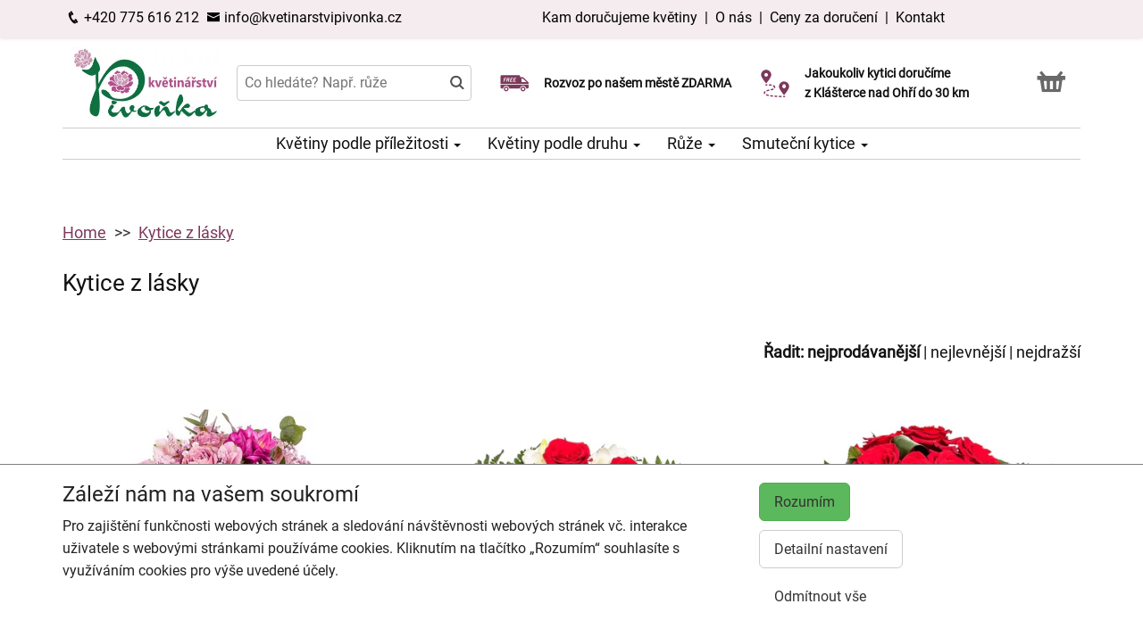

--- FILE ---
content_type: text/html; charset=utf-8
request_url: https://kvetinarstvipivonka.cz/kvetiny-z-lasky
body_size: 8918
content:
<!DOCTYPE html>
  <html lang="cs">
  <head>
    <meta charset="utf-8">
    <title>Kytice z lásky    </title>
    <meta name="viewport" content="width=device-width, initial-scale=1">
    <meta name="description" content="﻿Luxusní růže jsou od nepaměti znamením čisté lásky. Máme mnoho výjimečných květin, zaručeně vyberete tu pravou. ﻿Námi  dopravované dárkové kytice budou vždycky čerstvé, a mimo to perfektně upravené. ">
    <meta name="robots" content="index,follow">
    <link rel="canonical" href="https://kvetinarstvipivonka.cz/kvetiny-z-lasky">
    <link rel="shortcut icon" href="/images/all/6830.png" type="image/x-icon" />
    <link rel="stylesheet" href="/dist/app.5599eb2296eefca30ff5.css" >
    <style>
      body {
          color: #111111;
      }
      a, a:hover {
          color: #111111;
      }
      .basket, .basket a {
          color: #696969;
      }
      .topbar {
          color: #000000;
          background-color: #f5ecf0;
          box-shadow: 0px 0px 5px #e1c8d4;
      }
			.topbar a, .topbar a:hover {
					color: #000000;
			}
			.topbar-bg {
					background-color: #f5ecf0;
			}
      @media only screen and (max-width : 1199px) {
      		.topbar {
							background-color: white;
							color: #000000;
					}
					.topbar a, .topbar a:hover {
							color: #000000;
					}
					.topbar-bg {
							background-color: white;
					}
			}
      .recommended {
          box-shadow: 0px 0px  5px #e1c8d4;
      }

      #navbar1 ul li {
          border-bottom: 1px solid #ccc;
      }
      #navbar1 ul {
          border-top: 1px solid #ccc;
      }
      .mainnavbar ul {
          border-top: 1px solid #ccc;
          border-bottom: 1px solid #ccc;
          display: inline-block;
          text-align: center;
      }
      tr.month {
          border-top: 5px solid #7d395b;
          border-bottom: 1px solid #eeeeee;
      }
      .button-color {
					color: #7d395b;
      }
      .but, .delivery-button {
          background-color: #7d395b;
      }
      .information-icon {
           color: #7d395b;
      }
      table.calendar div.selected {
          color: #fff;
          background-color: #7d395b;
      }
      table.calendar div.selected a {
          color: #fff;
      }
      .icon, .homepage-short-text li::before {
      		color: #7d395b;
      }
      .but2 {
          background-color: #7d395b;
      }
      .next-products a, .breadcrumb a {
          color:#7d395b;
      }
      .countrybar {
          color: #fff;
          background-color: #f5ecf0;
      }

      .footer, .reviews {
          color: #111;
          background-color: #f5ecf0;
      }
      .reviews .stars, .footer .stars, .citystars {
          color: #eb6e00;
          font-size: 125%;
      }
      .footer a, .footer a:hover {
          color: #111;
      }
      .footer hr {
          border-top:1px solid #111;
      }
      .nav-tab-color  {
          background-color: #7d395b;
      }
      .nav-tab-color-local> li a{
          background-color: #7d395b;
      }
      .cities li {
          border-bottom:1px solid white;
          break-inside: avoid-column;

      }
      .cities .big {
          border-bottom: 1px solid #ccc;
      }
        .tags .tag41 span {
            background-color:lightgreen;
        }
        .tags .tag87 span {
            background-color:red;
        }
        .tags .tag75 span {
            background-color:orange;
        }
        .tags .tag124 span {
            background-color:DarkSlateGray;
        }
        .tags .tag143 span {
            background-color:red;
        }
			@media only screen and (min-width : 1200px) {
				.main {
					margin-top: 214px;
				}
			}
    </style>
			<!-- Global site tag (gtag.js) - Google Analytics -->
			<script async src="https://www.googletagmanager.com/gtag/js?id=G-51HQXH7FB7"></script>
			<script>
				window.dataLayer = window.dataLayer || [];
				function gtag(){ dataLayer.push(arguments);}
					gtag('consent', 'default', {
						'ad_storage': 'denied',
						'analytics_storage': 'denied',
						'wait_for_update': 500
					});
				gtag('js', new Date());
				gtag('config', "G-51HQXH7FB7");
			</script>
    <script type="application/ld+json">
      { "@context" : "http://schema.org",
          "@type" : "LocalBusiness",
          "name" : "Květinářství Pivoňka | Rozvoz květin",
          "image" : "https://kvetinarstvipivonka.cz/images/thumbs/6799.jpeg",
          "logo" : "https://kvetinarstvipivonka.cz/images/thumbs/6799.jpeg",
          "url" : "https://kvetinarstvipivonka.cz/",
          "telephone" : "+420775616212",
          "email" : "info@kvetinarstvipivonka.cz",
          "openingHours": ["Mo,Tu,We,Th,Fr 09:00-12:00","Mo,Tu,We,Th,Fr 14:00-17:00","Sa 09:00-12:00"],
              "aggregateRating" :
                  { "@type" : "AggregateRating",
                      "ratingValue" : 4.9,
                      "ratingCount" : 49
                  },
          "address" : { "@type" : "PostalAddress", "streetAddress" : "Chomutovská 101", "addressLocality" : "Klášterec nad Ohří", "postalCode" : "431 51", "addressCountry" : "CZ" },
          "potentialAction": {
              "@type": "OrderAction",
              "target": {
              "@type": "EntryPoint",
              "urlTemplate": "https://kvetinarstvipivonka.cz/",
              "inLanguage": "cs"
              },
              "deliveryMethod": [
              "http://purl.org/goodrelations/v1#DeliveryModeOwnFleet"
              ],
              "priceSpecification": {
              "@type": "DeliveryChargeSpecification",
              "appliesToDeliveryMethod": "http://purl.org/goodrelations/v1#DeliveryModeOwnFleet",
              "priceCurrency": "CZK",
              "price": 0,
              "eligibleTransactionVolume": {
                  "@type": "PriceSpecification",
                  "priceCurrency": "CZK",
                  "price": 0
              }
              }
          },
          "geo": {"@type": "GeoCoordinates", "latitude": 50.3857839, "longitude": 13.1808533 }
          , "sameAs" : [ "https://cs-cz.facebook.com/Kv%C4%9Btin%C3%A1%C5%99stv%C3%AD-Pivo%C5%88ka-645546808829078/" ] 
      }
    </script>
  </head>

	<body class="eucookie-ok  ">
			<div class="fixed">
<div class="topbar">
	<div class="container">
		<div class="vertical-align">
			<div class="topbar-menu hidden-lg">
				<div class="horizontal-center">
					<button type="button" class="navbar-toggle collapsed" data-toggle="collapse" data-target="#navbar1">
						<i class="menu__icon icofont-navigation-menu fa-1x5 fa-fw" aria-hidden="true"></i>
						<div class="menu__text">Menu</div>
					</button>
				</div>
			</div>
			<div class="topbar-close hidden-lg hidden">
				<div class="horizontal-center">
					<button type="button" class="navbar-toggle collapsed" data-toggle="collapse" data-target="#navbar1">
						<i class="menu__icon icofont-close fa-1x5 fa-fw" aria-hidden="true"></i>
						<div class="menu__text">Zavřít</div>
					</button>
				</div>
			</div>
<div class="topbar-logo hidden-lg">
	<div class="horizontal-center">
		<a href="/">
					<picture>
						<source srcset="/images/thumbs/w320/6799.webp" type="image/webp">
						<img src="/images/thumbs/w320/6799.png"
							width="1228"
							height="608"
							alt="Květinářství Pivoňka | Rozvoz květin"
							title="Květinářství Pivoňka | Rozvoz květin"
							class="logo--small"
					 />
					</picture>
		</a>
	</div>
</div>
			<div class="topbar-left partner-contact hidden-sm hidden-md hidden-xs">
				<a href="tel:+420775616212"
						class="topbar-phone"
				>
					<i class="icofont-phone fa-fw fa-lg" aria-hidden="true"></i>
					+420 775 616 212
				</a>
				<a href="mailto:info@kvetinarstvipivonka.cz"
						class="topbar-email"
				>
					<i class="icofont-envelope fa-fw fa-lg" aria-hidden="true"></i>
					info@kvetinarstvipivonka.cz
				</a>
			</div>
			<div class="topbar-center vertical-center">
	<div class="hidden hidden-lg topbar-slogan horizontal-center">
			<div class="topbar-slogan-item topbar-slogan-item--visible">
				<strong>Rozvoz po našem městě ZDARMA</strong>
			</div>
			<div class="topbar-slogan-item">
				<strong>Jakoukoliv kytici doručíme z&nbsp;Klášterce&nbsp;nad&nbsp;Ohří do&nbsp;30&nbsp;km</strong>
			</div>
			<div class="topbar-slogan-item">
				<strong>Možný výběr času a dne doručení</strong>
			</div>
			<div class="topbar-slogan-item">
				<strong>Možnost vyzvednout v naší květince</strong>
			</div>
	</div>
				<ul class="menu-list hidden-md hidden-sm hidden-xs">
							<li>
								
									<a href="/kam-dorucujeme">
										Kam doručujeme květiny
									</a>
								
								 &nbsp;|&nbsp; 
							</li>
							<li>
								
									<a href="/o-nas">
										O nás
									</a>
								
								
							</li>
					<li>
						&nbsp;|&nbsp;
						<a href="/ceny-za-doruceni">
							Ceny za doručení
						</a>
					</li>
						<li>&nbsp;|&nbsp;
							<a href="/kontakt">
								Kontakt
							</a>
						</li>
				</ul>
			</div>
			<div class="topbar-phone-icon hidden-lg hidden">
				<div class="horizontal-center">
					<a href="tel:+420775616212" class="topbar-phone">
						<i class="icofont-phone fa-fw fa-1x5" aria-hidden="true"></i>
					</a>
				</div>
			</div>
			<div class="topbar-right text-right">
	<div class="partner-translator translateText hidden-md hidden-sm hidden-xs">
		<div id="google_translate_element"></div>
		<script>
			function googleTranslateElementInit() {
				new google.translate.TranslateElement({ pageLanguage: 'cs', includedLanguages: 'en,ru,de', layout: google.translate.TranslateElement.InlineLayout.SIMPLE, autoDisplay: false}, 'google_translate_element');
			}
		</script>
		<script src="//translate.google.com/translate_a/element.js?cb=googleTranslateElementInit"></script>
	</div>
<div class="topbar-basket basket--small hidden-lg">
	<div class="horizontal-center">
		<a href="/kosik">
			<i class="icofont icofont-basket fa-1x5 fa-fw" aria-hidden="true"></i>
			<div class="basket__text--small">Košík</div>
		</a>
  </div>
</div>
<div class="topbar-search hidden-lg">
		<div class="horizontal-center">
			<a href="#" class="js-search">
					<i class="icofont-search-2 fa-1x5 fa-fw" aria-hidden="true"></i>
					<div class="search__text">
						Hledat
					</div>
			</a>
			<a href="#" class="js-search-close hidden">
				<i class="menu__icon icofont-close fa-1x5 fa-fw" aria-hidden="true"></i>
				<div class="menu__text">Zavřít</div>
			</a>
		</div>
</div>
			</div>
		</div>
	</div>
</div>
<div class="hidden-lg simplemenu">
	<div class="navbar collapse" id="navbar1" aria-expanded="false" style="height: 1px;">
<ul class="nav navbar-nav">
  <li class="dropdown">
      <a href="#" class="dropdown-toggle menu-simple__category" data-toggle="dropdown" role="button" aria-haspopup="true" aria-expanded="false">
        Květiny podle příležitosti
        <span class="caret"></span>
      </a>
      <ul class="dropdown-menu">
        <li>
          <a href="/darky-ke-kvetinam">
            Dárky ke květinám
          </a>
        </li>
        <li>
          <a href="/kvetiny-k-narozeninam">
            Kytice k narozeninám
          </a>
        </li>
        <li>
          <a href="/kvetiny-k-vyroci">
            Kytice k výročí
          </a>
        </li>
        <li>
          <a href="/kvetiny-jako-podekovani">
            Poděkování
          </a>
        </li>
        <li>
          <a href="/kvetiny-z-lasky">
            Kytice z lásky
          </a>
        </li>
        <li>
          <a href="/#start">
            Všechny kytice
          </a>
        </li>
      </ul>
  </li>
  <li class="dropdown">
      <a href="#" class="dropdown-toggle menu-simple__category" data-toggle="dropdown" role="button" aria-haspopup="true" aria-expanded="false">
        Květiny podle druhu
        <span class="caret"></span>
      </a>
      <ul class="dropdown-menu">
        <li>
          <a href="/ruze">
            Růže
          </a>
        </li>
        <li>
          <a href="/frezie">
            Frézie
          </a>
        </li>
        <li>
          <a href="/gerbery">
            Gerbery a germínky
          </a>
        </li>
        <li>
          <a href="/chrysantemy">
            Chrysantémy
          </a>
        </li>
        <li>
          <a href="/alstromerie">
            Alstromerie
          </a>
        </li>
        <li>
          <a href="/lilie">
            Lilie
          </a>
        </li>
        <li>
          <a href="/karafiaty">
            Karafiáty
          </a>
        </li>
        <li>
          <a href="/orchideje">
            Orchideje
          </a>
        </li>
        <li>
          <a href="/kvetinove-kose">
            Květinové koše
          </a>
        </li>
        <li>
          <a href="/#start">
            Všechny kytice
          </a>
        </li>
      </ul>
  </li>
  <li class="dropdown">
      <a href="/ruze" class="menu-simple__category">
        Růže
      </a>
  </li>
  <li class="dropdown">
      <a href="/smutecni-kytice" class="menu-simple__category">
        Smuteční kytice
      </a>
  </li>
	<li>
		<a href="/kam-dorucujeme">Kam doručujeme květiny</a>
	</li>
	<li>
		<a href="/o-nas">O nás</a>
	</li>
	<li>
		<a href="/ceny-za-doruceni">Ceny za doručení</a>
	</li>
	  <li>
	  	<a href="/kontakt">
	  		Kontakt
			</a>
		</li>
</ul>
	</div>
</div>
					<div class="header content">
							<div class="left-image hidden-sm hidden-xs hidden-md hidden-vlg">
								<a href="https://www.google.com/maps/place/?q=place_id:ChIJN_J-MiAJCkcRdscwxsk4hBI" target="_blank">
											<img src="/images/reviews/cs.png" />
										<div class="rating-value">4.9 z 5</div>
										<div class="rating-count">49 hodnocení</div>
								</a>
							</div>
						<div class="container">
							<div class="logobar">
								<div class="row vertical-align">
									<div class="col-lg-2 hidden-md hidden-sm hidden-xs">

	<a href="/">
				<picture>
					<source srcset="/images/thumbs/w320/6799.webp" type="image/webp">
					<img src="/images/thumbs/w320/6799.png"
						width="1228"
						height="608"
						alt="Květinářství Pivoňka | Rozvoz květin"
						title="Květinářství Pivoňka | Rozvoz květin"
						class="logo"
					/>
				</picture>
	</a>

									</div>
										<div class="col-lg-3 hidden-md hidden-xs hidden-sm flex flex-direction-column">
											<div class="js-search-wrapper">
												<div class="js-search-widget">
													<input type="text" name="search" id="search" data-href="/search" autocomplete="off" class="search" placeholder="Co hledáte? Např. růže" >
													<div id="snippet--search"></div>
												</div>
											</div>
										</div>
										<div class="col-lg-3 hidden-md hidden-xs hidden-sm flex flex-direction-column">
													<div class="left-slogan-item left-slogan-item--visible">
															<div class="row flex">
																<div class="col-md-2 color-ccc flex flex-direction-column">
																	<i class="icon icofont-free-delivery fs2e"></i>
																</div>
																<div class="col-md-10 small">
																  <div class="slogan-text">
																	  <strong>Rozvoz po našem městě ZDARMA</strong>
																	</div>
																</div>
															</div>
													</div>
													<div class="left-slogan-item">
															<div class="row flex">
																<div class="col-md-2 color-ccc flex flex-direction-column">
																	<i class="icon icofont-meeting-add fs2e"></i>
																</div>
																<div class="col-md-10 small">
																  <div class="slogan-text">
																	  <strong>Možný výběr času a dne doručení</strong>
																	</div>
																</div>
															</div>
													</div>
										</div>
										<div class="col-lg-3 hidden-md hidden-xs hidden-sm flex flex-direction-column">
													<div class="right-slogan-item right-slogan-item--visible">
															<div class="row flex">
																<div class="col-md-2 color-ccc flex flex-direction-column">
																	<i class="icon icofont-map-pins fs2e"></i>
																</div>
																<div class="col-md-10 small">
																  <div class="slogan-text">
																	  <strong>Jakoukoliv kytici doručíme z&nbsp;Klášterce&nbsp;nad&nbsp;Ohří do&nbsp;30&nbsp;km</strong>
																	</div>
																</div>
															</div>
													</div>
													<div class="right-slogan-item">
															<div class="row flex">
																<div class="col-md-2 color-ccc flex flex-direction-column">
																	<i class="icon icofont-home icofont-duotone fs2e"></i>
																</div>
																<div class="col-md-10 small">
																  <div class="slogan-text">
																	  <strong>Možnost vyzvednout v naší květince</strong>
																	</div>
																</div>
															</div>
													</div>
										</div>
										<div class="col-lg-1 hidden-md hidden-sm hidden-xs text-right vcenter flexrow justright" >
<div class="basket text-center">
	<a href="/kosik">
		<i class="icofont-basket fa-2x fa-fw" aria-hidden="true"></i>
	</a>
</div>
										</div>
								</div>
							</div>
							<div class="hidden-md hidden-sm hidden-xs">
								<div class="row">
									<div class="col-md-12">
<ul class="menu row" id="js-main-menu">
  <li class="menu-item js-main-menu-item">
    <div class="menu-plus">
      &nbsp;
    </div>
    <a href="#" class="menu-link">
      Květiny podle příležitosti
      <span class="caret"></span>
    </a>
    <ul class="submenu">
      <li class="submenu-item">
        <div class="menu-plus">
          &nbsp;
        </div>
        <a href="/darky-ke-kvetinam" class="menu-link">
          Dárky ke květinám
        </a>
          <ul class="subsubmenu hidden">
            <li class="subsubmenu-item">
              <a href="/darkove-bonboniery" class="menu-link">
                Dárkové bonboniéry
              </a>
            </li>
            <li class="subsubmenu-item">
              <a href="/darkova-vina" class="menu-link">
                Dárková vína
              </a>
            </li>
          </ul>
      </li>
      <li class="submenu-item">
        <div class="menu-plus">
          &nbsp;
        </div>
        <a href="/kvetiny-k-narozeninam" class="menu-link">
          Kytice k narozeninám
        </a>
      </li>
      <li class="submenu-item">
        <div class="menu-plus">
          &nbsp;
        </div>
        <a href="/kvetiny-k-vyroci" class="menu-link">
          Kytice k výročí
        </a>
      </li>
      <li class="submenu-item">
        <div class="menu-plus">
          &nbsp;
        </div>
        <a href="/kvetiny-jako-podekovani" class="menu-link">
          Poděkování
        </a>
      </li>
      <li class="submenu-item">
        <div class="menu-plus">
          &nbsp;
        </div>
        <a href="/kvetiny-z-lasky" class="menu-link">
          Kytice z lásky
        </a>
      </li>
      <li class="submenu-item">
        <div class="menu-plus">
          &nbsp;
        </div>
        <a href="/#start" class="menu-link">
          Všechny kytice
        </a>
      </li>
    </ul>
  </li>
  <li class="menu-item js-main-menu-item">
    <div class="menu-plus">
      &nbsp;
    </div>
    <a href="#" class="menu-link">
      Květiny podle druhu
      <span class="caret"></span>
    </a>
    <ul class="submenu">
      <li class="submenu-item">
        <div class="menu-plus">
          &nbsp;
        </div>
        <a href="/ruze" class="menu-link">
          Růže
        </a>
          <ul class="subsubmenu hidden">
            <li class="subsubmenu-item">
              <a href="/vlastni-pocet-ruzi" class="menu-link">
                Vlastní počet růží
              </a>
            </li>
          </ul>
      </li>
      <li class="submenu-item">
        <div class="menu-plus">
          &nbsp;
        </div>
        <a href="/frezie" class="menu-link">
          Frézie
        </a>
      </li>
      <li class="submenu-item">
        <div class="menu-plus">
          &nbsp;
        </div>
        <a href="/gerbery" class="menu-link">
          Gerbery a germínky
        </a>
      </li>
      <li class="submenu-item">
        <div class="menu-plus">
          &nbsp;
        </div>
        <a href="/chrysantemy" class="menu-link">
          Chrysantémy
        </a>
      </li>
      <li class="submenu-item">
        <div class="menu-plus">
          &nbsp;
        </div>
        <a href="/alstromerie" class="menu-link">
          Alstromerie
        </a>
      </li>
      <li class="submenu-item">
        <div class="menu-plus">
          &nbsp;
        </div>
        <a href="/lilie" class="menu-link">
          Lilie
        </a>
      </li>
      <li class="submenu-item">
        <div class="menu-plus">
          &nbsp;
        </div>
        <a href="/karafiaty" class="menu-link">
          Karafiáty
        </a>
      </li>
      <li class="submenu-item">
        <div class="menu-plus">
          &nbsp;
        </div>
        <a href="/orchideje" class="menu-link">
          Orchideje
        </a>
      </li>
      <li class="submenu-item">
        <div class="menu-plus">
          &nbsp;
        </div>
        <a href="/kvetinove-kose" class="menu-link">
          Květinové koše
        </a>
      </li>
      <li class="submenu-item">
        <div class="menu-plus">
          &nbsp;
        </div>
        <a href="/#start" class="menu-link">
          Všechny kytice
        </a>
      </li>
    </ul>
  </li>
  <li class="menu-item js-main-menu-item">
    <div class="menu-plus">
      &nbsp;
    </div>
    <a href="/ruze" class="menu-link">
      Růže
      <span class="caret"></span>
    </a>
    <ul class="submenu">
      <li class="submenu-item">
        <div class="menu-plus">
          &nbsp;
        </div>
        <a href="/vlastni-pocet-ruzi" class="menu-link">
          Vlastní počet růží
        </a>
      </li>
    </ul>
  </li>
  <li class="menu-item js-main-menu-item">
    <div class="menu-plus">
      &nbsp;
    </div>
    <a href="/smutecni-kytice" class="menu-link">
      Smuteční kytice
      <span class="caret"></span>
    </a>
    <ul class="submenu">
      <li class="submenu-item">
        <div class="menu-plus">
          &nbsp;
        </div>
        <a href="/vazane-smutecni-kytice" class="menu-link">
          Vázané smuteční kytice
        </a>
      </li>
      <li class="submenu-item">
        <div class="menu-plus">
          &nbsp;
        </div>
        <a href="/vypichovane-smutecni-kytice" class="menu-link">
          Vypichované smuteční kytice
        </a>
      </li>
      <li class="submenu-item">
        <div class="menu-plus">
          &nbsp;
        </div>
        <a href="/smutecni-vence" class="menu-link">
          Smuteční věnce
        </a>
      </li>
    </ul>
  </li>
  <li id="js-main-menu-other" class="menu-item menu-item--other hidden">
  	<a href="#" class="menu-link">
  		Další
			<span class="caret"></span>
		</a>
		<ul id="js-main-menu-other-ul" class="submenu submenu--other">
		</ul>
	</li>
</ul>
									</div>
								</div>
							</div>
						</div>
					</div>
  			</div>
			<div class="content">
				<div class="main">

	<div class="container">
		<div class="row">
<ol class="breadcrumb">
  <li >
      <a href="/" >Home</a>
  </li>
  <li >
      <a href="/kvetiny-z-lasky" >Kytice z lásky</a>
  </li>
</ol>
		</div>
	</div>
	<div class="home">
		<div class="container">
		</div>
		<div class="container">
			<div class="row">
				<div class="col-md-12" id="start">
						<h1>Kytice z lásky</h1>
					
					
				</div>
			</div>
		</div>
	</div>
	<div class="container">
	</div>
	<div class="container">
		<div class="row order">
			<div class="col-md-12 text-right">
				<strong>Řadit:</strong>
				<a href="/kvetiny-z-lasky" class="active">nejprodávanější</a> |
				<a href="/kvetiny-z-lasky?order=price-asc" class="">nejlevnější</a> |
				<a href="/kvetiny-z-lasky?order=price-desc" class="">nejdražší</a>
			</div>
		</div>
		<div class="row products" id="products">
				<div id="snippet--products" data-ajax-append="true">
<div class="col-lg-4 col-md-6 col-sm-6 text-center">
	<div class="product">
		<a href="/produkt-1086-anabela">
			<img
			    src="/images/thumbs/h400/1086.jpeg"
			    alt="Anabela"
				  title="Anabela"
				  srcset="/images/thumbs/h400/1086.webp 1x, /images/thumbs/h600/1086.webp 1.5x"
				  class="img-responsive"
				  height="400" width="400"
				  loading="lazy"
			/>
			<div class="info">
				<div class="box">
					<div class="product-name">
						Anabela
					</div>
					<span class="cena" >
						<strong>
							969 Kč
						</strong>
					</span>
					<div class="objednat">
						<span class="but" >
							KOUPIT
						</span>
					</div>
				</div>
				<div class="tags">
				</div>
			</div>
		</a>
	</div>
</div>
<div class="col-lg-4 col-md-6 col-sm-6 text-center">
	<div class="product">
		<a href="/produkt-1110-kytice-ruze-a-frezie">
			<img
			    src="/images/thumbs/h400/1110.jpeg"
			    alt="Kytice růže a frézie"
				  title="Kytice růže a frézie"
				  srcset="/images/thumbs/h400/1110.webp 1x, /images/thumbs/h600/1110.webp 1.5x"
				  class="img-responsive"
				  height="400" width="400"
				  loading="lazy"
			/>
			<div class="info">
				<div class="box">
					<div class="product-name">
						Kytice růže a frézie
					</div>
					<span class="cena" >
						<strong>
							669 Kč
						</strong>
					</span>
					<div class="objednat">
						<span class="but" >
							KOUPIT
						</span>
					</div>
				</div>
				<div class="tags">
				</div>
			</div>
		</a>
	</div>
</div>
<div class="col-lg-4 col-md-6 col-sm-6 text-center">
	<div class="product">
		<a href="/produkt-1116-okouzlujici-rude-ruze">
			<img
			    src="/images/thumbs/h400/1116.jpeg"
			    alt="Okouzlující rudé růže"
				  title="Okouzlující rudé růže"
				  srcset="/images/thumbs/h400/1116.webp 1x, /images/thumbs/h600/1116.webp 1.5x"
				  class="img-responsive"
				  height="400" width="400"
				  loading="lazy"
			/>
			<div class="info">
				<div class="box">
					<div class="product-name">
						Okouzlující rudé růže
					</div>
					<span class="cena" >
						<strong>
							649 Kč
						</strong>
					</span>
					<div class="objednat">
						<span class="but" >
							KOUPIT
						</span>
					</div>
				</div>
				<div class="tags">
				</div>
			</div>
		</a>
	</div>
</div>
<div class="col-lg-4 col-md-6 col-sm-6 text-center">
	<div class="product">
		<a href="/produkt-1080-antigone">
			<img
			    src="/images/thumbs/h400/1080.jpeg"
			    alt="Antigone"
				  title="Antigone"
				  srcset="/images/thumbs/h400/1080.webp 1x, /images/thumbs/h600/1080.webp 1.5x"
				  class="img-responsive"
				  height="400" width="400"
				  loading="lazy"
			/>
			<div class="info">
				<div class="box">
					<div class="product-name">
						Antigone
					</div>
					<span class="cena" >
						<strong>
							819 Kč
						</strong>
					</span>
					<div class="objednat">
						<span class="but" >
							KOUPIT
						</span>
					</div>
				</div>
				<div class="tags">
				</div>
			</div>
		</a>
	</div>
</div>
<div class="col-lg-4 col-md-6 col-sm-6 text-center">
	<div class="product">
		<a href="/produkt-1042-trio">
			<img
			    src="/images/thumbs/h400/1042.jpeg"
			    alt="Trio"
				  title="Trio"
				  srcset="/images/thumbs/h400/1042.webp 1x, /images/thumbs/h600/1042.webp 1.5x"
				  class="img-responsive"
				  height="400" width="400"
				  loading="lazy"
			/>
			<div class="info">
				<div class="box">
					<div class="product-name">
						Trio
					</div>
					<span class="cena" >
						<strong>
							469 Kč
						</strong>
					</span>
					<div class="objednat">
						<span class="but" >
							KOUPIT
						</span>
					</div>
				</div>
				<div class="tags">
				</div>
			</div>
		</a>
	</div>
</div>
<div class="col-lg-4 col-md-6 col-sm-6 text-center">
	<div class="product">
		<a href="/produkt-1099-okouzlujici-scarlet">
			<img
			    src="/images/thumbs/h400/1099.jpeg"
			    alt="Okouzlující Scarlet"
				  title="Okouzlující Scarlet"
				  srcset="/images/thumbs/h400/1099.webp 1x, /images/thumbs/h600/1099.webp 1.5x"
				  class="img-responsive"
				  height="400" width="400"
				  loading="lazy"
			/>
			<div class="info">
				<div class="box">
					<div class="product-name">
						Okouzlující Scarlet
					</div>
					<span class="cena" >
						<strong>
							1 009 Kč
						</strong>
					</span>
					<div class="objednat">
						<span class="but" >
							KOUPIT
						</span>
					</div>
				</div>
				<div class="tags">
				</div>
			</div>
		</a>
	</div>
</div>
<div class="col-lg-4 col-md-6 col-sm-6 text-center">
	<div class="product">
		<a href="/produkt-1092-kouzelne-lilie">
			<img
			    src="/images/thumbs/h400/1092.jpeg"
			    alt="Kouzelné lilie"
				  title="Kouzelné lilie"
				  srcset="/images/thumbs/h400/1092.webp 1x, /images/thumbs/h600/1092.webp 1.5x"
				  class="img-responsive"
				  height="400" width="400"
				  loading="lazy"
			/>
			<div class="info">
				<div class="box">
					<div class="product-name">
						Kouzelné lilie
					</div>
					<span class="cena" >
						<strong>
							1 949 Kč
						</strong>
					</span>
					<div class="objednat">
						<span class="but" >
							KOUPIT
						</span>
					</div>
				</div>
				<div class="tags">
				</div>
			</div>
		</a>
	</div>
</div>
<div class="col-lg-4 col-md-6 col-sm-6 text-center">
	<div class="product">
		<a href="/produkt-1088-romanticka-kytice">
			<img
			    src="/images/thumbs/h400/1088.jpeg"
			    alt="Romantická kytice"
				  title="Romantická kytice"
				  srcset="/images/thumbs/h400/1088.webp 1x, /images/thumbs/h600/1088.webp 1.5x"
				  class="img-responsive"
				  height="400" width="400"
				  loading="lazy"
			/>
			<div class="info">
				<div class="box">
					<div class="product-name">
						Romantická kytice
					</div>
					<span class="cena" >
						<strong>
							1 189 Kč
						</strong>
					</span>
					<div class="objednat">
						<span class="but" >
							KOUPIT
						</span>
					</div>
				</div>
				<div class="tags">
				</div>
			</div>
		</a>
	</div>
</div>
<div class="col-lg-4 col-md-6 col-sm-6 text-center">
	<div class="product">
		<a href="/produkt-1063-cervene-ruze-styx">
			<img
			    src="/images/thumbs/h400/1063.jpeg"
			    alt="Červené růže Styx"
				  title="Červené růže Styx"
				  srcset="/images/thumbs/h400/1063.webp 1x, /images/thumbs/h600/1063.webp 1.5x"
				  class="img-responsive"
				  height="400" width="400"
				  loading="lazy"
			/>
			<div class="info">
				<div class="box">
					<div class="product-name">
						Červené růže Styx
					</div>
					<span class="cena" >
						<strong>
							649 Kč
						</strong>
					</span>
					<div class="objednat">
						<span class="but" >
							KOUPIT
						</span>
					</div>
				</div>
				<div class="tags">
				</div>
			</div>
		</a>
	</div>
</div>
<div class="col-lg-4 col-md-6 col-sm-6 text-center">
	<div class="product">
		<a href="/produkt-1012-cervene-ruze">
			<img
			    src="/images/thumbs/h400/1012.jpeg"
			    alt="Červené růže"
				  title="Červené růže"
				  srcset="/images/thumbs/h400/1012.webp 1x, /images/thumbs/h600/1012.webp 1.5x"
				  class="img-responsive"
				  height="400" width="400"
				  loading="lazy"
			/>
			<div class="info">
				<div class="box">
					<div class="product-name">
						Červené růže
					</div>
					<span class="cena" >
						<strong>
							99 Kč
						</strong>
					</span>
					<div class="objednat">
						<span class="but" >
							KOUPIT
						</span>
					</div>
				</div>
				<div class="tags">
				</div>
			</div>
		</a>
	</div>
</div>
<div class="col-lg-4 col-md-6 col-sm-6 text-center">
	<div class="product">
		<a href="/produkt-3454-frezie-a-alstro">
			<img
			    src="/images/thumbs/h400/9148.jpeg"
			    alt="Frézie a Alstro"
				  title="Frézie a Alstro"
				  srcset="/images/thumbs/h400/9148.webp 1x, /images/thumbs/h600/9148.webp 1.5x"
				  class="img-responsive"
				  height="400" width="400"
				  loading="lazy"
			/>
			<div class="info">
				<div class="box">
					<div class="product-name">
						Frézie a Alstro
					</div>
					<span class="cena" >
						<strong>
							1 149 Kč
						</strong>
					</span>
					<div class="objednat">
						<span class="but" >
							KOUPIT
						</span>
					</div>
				</div>
				<div class="tags">
				</div>
			</div>
		</a>
	</div>
</div>
<div class="col-lg-4 col-md-6 col-sm-6 text-center">
	<div class="product">
		<a href="/produkt-3256-bile-ruze-a-santini">
			<img
			    src="/images/thumbs/h400/8413.jpeg"
			    alt="Bílé růže a santini"
				  title="Bílé růže a santini"
				  srcset="/images/thumbs/h400/8413.webp 1x, /images/thumbs/h600/8413.webp 1.5x"
				  class="img-responsive"
				  height="400" width="399"
				  loading="lazy"
			/>
			<div class="info">
				<div class="box">
					<div class="product-name">
						Bílé růže a santini
					</div>
					<span class="cena" >
						<strong>
							1 959 Kč
						</strong>
					</span>
					<div class="objednat">
						<span class="but" >
							KOUPIT
						</span>
					</div>
				</div>
				<div class="tags">
				</div>
			</div>
		</a>
	</div>
</div>
<div class="col-lg-4 col-md-6 col-sm-6 text-center">
	<div class="product">
		<a href="/produkt-3254-frezie-germinky-a-santini">
			<img
			    src="/images/thumbs/h400/8409.jpeg"
			    alt="Frézie, germínky a santini"
				  title="Frézie, germínky a santini"
				  srcset="/images/thumbs/h400/8409.webp 1x, /images/thumbs/h600/8409.webp 1.5x"
				  class="img-responsive"
				  height="400" width="400"
				  loading="lazy"
			/>
			<div class="info">
				<div class="box">
					<div class="product-name">
						Frézie, germínky a santini
					</div>
					<span class="cena" >
						<strong>
							1 229 Kč
						</strong>
					</span>
					<div class="objednat">
						<span class="but" >
							KOUPIT
						</span>
					</div>
				</div>
				<div class="tags">
				</div>
			</div>
		</a>
	</div>
</div>
<div class="col-lg-4 col-md-6 col-sm-6 text-center">
	<div class="product">
		<a href="/produkt-3250-michane-pohlazeni">
			<img
			    src="/images/thumbs/h400/8393.jpeg"
			    alt="Míchané pohlazení"
				  title="Míchané pohlazení"
				  srcset="/images/thumbs/h400/8393.webp 1x, /images/thumbs/h600/8393.webp 1.5x"
				  class="img-responsive"
				  height="400" width="399"
				  loading="lazy"
			/>
			<div class="info">
				<div class="box">
					<div class="product-name">
						Míchané pohlazení
					</div>
					<span class="cena" >
						<strong>
							1 439 Kč
						</strong>
					</span>
					<div class="objednat">
						<span class="but" >
							KOUPIT
						</span>
					</div>
				</div>
				<div class="tags">
				</div>
			</div>
		</a>
	</div>
</div>
<div class="col-lg-4 col-md-6 col-sm-6 text-center">
	<div class="product">
		<a href="/produkt-2953-ruze-s-hermankem">
			<img
			    src="/images/thumbs/h400/8400.jpeg"
			    alt="Růže s heřmánkem"
				  title="Růže s heřmánkem"
				  srcset="/images/thumbs/h400/8400.webp 1x, /images/thumbs/h600/8400.webp 1.5x"
				  class="img-responsive"
				  height="400" width="400"
				  loading="lazy"
			/>
			<div class="info">
				<div class="box">
					<div class="product-name">
						Růže s heřmánkem
					</div>
					<span class="cena" >
						<strong>
							1 399 Kč
						</strong>
					</span>
					<div class="objednat">
						<span class="but" >
							KOUPIT
						</span>
					</div>
				</div>
				<div class="tags">
				</div>
			</div>
		</a>
	</div>
</div>
<div class="col-lg-4 col-md-6 col-sm-6 text-center">
	<div class="product">
		<a href="/produkt-2952-srdce-a-orchideje">
			<img
			    src="/images/thumbs/h400/7056.jpeg"
			    alt="Srdce a orchideje"
				  title="Srdce a orchideje"
				  srcset="/images/thumbs/h400/7056.webp 1x, /images/thumbs/h600/7056.webp 1.5x"
				  class="img-responsive"
				  height="400" width="400"
				  loading="lazy"
			/>
			<div class="info">
				<div class="box">
					<div class="product-name">
						Srdce a orchideje
					</div>
					<span class="cena" >
						<strong>
							3 899 Kč
						</strong>
					</span>
					<div class="objednat">
						<span class="but" >
							KOUPIT
						</span>
					</div>
				</div>
				<div class="tags">
				</div>
			</div>
		</a>
	</div>
</div>
<div class="col-lg-4 col-md-6 col-sm-6 text-center">
	<div class="product">
		<a href="/produkt-2951-srdce-ruzi-a-orchideji">
			<img
			    src="/images/thumbs/h400/7055.jpeg"
			    alt="Srdce růží a orchidejí"
				  title="Srdce růží a orchidejí"
				  srcset="/images/thumbs/h400/7055.webp 1x, /images/thumbs/h600/7055.webp 1.5x"
				  class="img-responsive"
				  height="400" width="400"
				  loading="lazy"
			/>
			<div class="info">
				<div class="box">
					<div class="product-name">
						Srdce růží a orchidejí
					</div>
					<span class="cena" >
						<strong>
							3 559 Kč
						</strong>
					</span>
					<div class="objednat">
						<span class="but" >
							KOUPIT
						</span>
					</div>
				</div>
				<div class="tags">
				</div>
			</div>
		</a>
	</div>
</div>
<div class="col-lg-4 col-md-6 col-sm-6 text-center">
	<div class="product">
		<a href="/produkt-2950-ruze-a-iris-v-kosiku">
			<img
			    src="/images/thumbs/h400/7054.jpeg"
			    alt="Růže a iris v košíku"
				  title="Růže a iris v košíku"
				  srcset="/images/thumbs/h400/7054.webp 1x, /images/thumbs/h600/7054.webp 1.5x"
				  class="img-responsive"
				  height="400" width="400"
				  loading="lazy"
			/>
			<div class="info">
				<div class="box">
					<div class="product-name">
						Růže a iris v košíku
					</div>
					<span class="cena" >
						<strong>
							2 189 Kč
						</strong>
					</span>
					<div class="objednat">
						<span class="but" >
							KOUPIT
						</span>
					</div>
				</div>
				<div class="tags">
				</div>
			</div>
		</a>
	</div>
</div>
<div class="col-lg-4 col-md-6 col-sm-6 text-center">
	<div class="product">
		<a href="/produkt-2948-bile-ruze-se-zeleni">
			<img
			    src="/images/thumbs/h400/7052.jpeg"
			    alt="Bílé růže se zelení"
				  title="Bílé růže se zelení"
				  srcset="/images/thumbs/h400/7052.webp 1x, /images/thumbs/h600/7052.webp 1.5x"
				  class="img-responsive"
				  height="400" width="400"
				  loading="lazy"
			/>
			<div class="info">
				<div class="box">
					<div class="product-name">
						Bílé růže se zelení
					</div>
					<span class="cena" >
						<strong>
							3 039 Kč
						</strong>
					</span>
					<div class="objednat">
						<span class="but" >
							KOUPIT
						</span>
					</div>
				</div>
				<div class="tags">
				</div>
			</div>
		</a>
	</div>
</div>
<div class="col-lg-4 col-md-6 col-sm-6 text-center">
	<div class="product">
		<a href="/produkt-2947-cervene-ruze-a-gypsophila">
			<img
			    src="/images/thumbs/h400/7051.jpeg"
			    alt="Červené růže a gypsophila"
				  title="Červené růže a gypsophila"
				  srcset="/images/thumbs/h400/7051.webp 1x, /images/thumbs/h600/7051.webp 1.5x"
				  class="img-responsive"
				  height="400" width="400"
				  loading="lazy"
			/>
			<div class="info">
				<div class="box">
					<div class="product-name">
						Červené růže a gypsophila
					</div>
					<span class="cena" >
						<strong>
							4 149 Kč
						</strong>
					</span>
					<div class="objednat">
						<span class="but" >
							KOUPIT
						</span>
					</div>
				</div>
				<div class="tags">
				</div>
			</div>
		</a>
	</div>
</div>
<div class="col-lg-4 col-md-6 col-sm-6 text-center">
	<div class="product">
		<a href="/produkt-2946-mix-ruzi-v-kosiku">
			<img
			    src="/images/thumbs/h400/7048.jpeg"
			    alt="Mix růží v košíku"
				  title="Mix růží v košíku"
				  srcset="/images/thumbs/h400/7048.webp 1x, /images/thumbs/h600/7048.webp 1.5x"
				  class="img-responsive"
				  height="400" width="400"
				  loading="lazy"
			/>
			<div class="info">
				<div class="box">
					<div class="product-name">
						Mix růží v košíku
					</div>
					<span class="cena" >
						<strong>
							3 839 Kč
						</strong>
					</span>
					<div class="objednat">
						<span class="but" >
							KOUPIT
						</span>
					</div>
				</div>
				<div class="tags">
				</div>
			</div>
		</a>
	</div>
</div>
				</div>
		</div>
		<div class="row next-products">
			<div class="col-md-2">
				<a href="#">
					<i class="icofont-simple-up" aria-hidden="true"></i>
					NAHORU
				</a>
			</div>
			<div class="col-md-8 next-row text-center">
				<div id="snippet--next">
					<a href="/kvetiny-z-lasky?offset=21&amp;limit=24" class="ajax next but3" >DALŠÍ PRODUKTY</a>
				</div>
			</div>
		</div>
	</div>
	<div class="container"><!--obsah pod vlaječkou-->
		<div class="row">
			<div class="col-md-12 mtb30">
				<hr />

					<div class="">
						Jedinečné květy růží vždy byly a budou symbolem lásky. Náš obchod nabízí řadu barevných variací, zaručeně vyberete tu pravou. ﻿Obdarovanému umíme vždy stoprocentně předat s láskou vázanou květinu již tento den. Zvolte vázané kytice za výjimečné ceny, což Vám zajistí v prvé řadě naše lokální květinářství kvetinarstvipivonka.cz. 
					</div>

				<div class="tab-content tabs-margin">
				</div>
			</div>
		</div>
					</div>
			</div>
<div class="footer">
	<div class="container">
		<div class="row">
			<div class="col-lg-3 col-md-6 col-sm-12">
				<h3 class="footer__opener">Kontakt <i class="icofont-rounded-down hidden-md hidden-lg"></i></h3>
				<div class="footer__content">
					<i class="icofont-home" aria-hidden="true"></i>
					Květinářství Pivoňka | Rozvoz květin
					<hr />
					<i class="icofont-google-map" aria-hidden="true"></i>
					Chomutovská 101<br>
431 51 Klášterec nad Ohří
					<hr />
						<a href="tel:+420775616212">
							<i class="icofont-phone" aria-hidden="true"></i>
							+420 775 616 212
						</a>
						<hr />
					<a href="mailto:info@kvetinarstvipivonka.cz">
						<i class="icofont-envelope" aria-hidden="true"></i>
						info@kvetinarstvipivonka.cz
					</a>
					<div class="hidden-xs hidden-sm hidden-md">
							<hr />
								<a href="https://cs-cz.facebook.com/Kv%C4%9Btin%C3%A1%C5%99stv%C3%AD-Pivo%C5%88ka-645546808829078/" title="Facebook" target="_blank">
									<i class="icofont-facebook fa-lg fa-fw" aria-hidden="true"></i>
								</a>
					</div>
				</div>
			</div>
			<div class="col-lg-9 col-md-6 col-sm-12">
				<div class="row">
					<div class="col-lg-3 col-md-6 col-sm-12">
						<h3 class="footer__opener">Informace pro vás <i class="icofont-rounded-down hidden-md hidden-lg"></i></h3>
						<ul class="dashed footer__content footer--closed">
								<li><a href="/obchodni-podminky">Obchodní podmínky</a></li>
								<li><a href="/ochrana-osobnich-udaju">Ochrana osobních údajů</a></li>
								<li><a href="/casto-kladene-dotazy">Často kladené dotazy</a></li>
								<li><a href="/o-nas">O nás</a></li>
								<li><a href="/casy-doruceni-cr">Časy doručení květin – přehled možností</a></li>
								<li><a href="/vse-online-kvetinarstvi">Zdarma webový systém pro květinářství</a></li>
						</ul>
					</div>
					<div class="col-lg-3 col-md-6 col-sm-12">
						<h3 class="footer__opener">Rozvoz květin <i class="icofont-rounded-down hidden-md hidden-lg"></i></h3>
						<ul class="dashed footer__content footer--closed">
							<li><a href="/ceny-za-doruceni">Ceny za doručení</a></li>
								<li><a href="/kam-dorucujeme">Kam doručujeme květiny</a></li>
							<li>
								<a href="/doruceni-kvetin-cr">Doručení květin do ČR</a>
							</li>
							<li>
								<a href="/cookies">
									Cookies
								</a>
							</li>
							<li>
								<a href="/kontakt">
									Kontakt
								</a>
							</li>
						</ul>
					</div>
					<div class="col-lg-6 hidden-md hidden-sm hidden-xs">
						<div class="row">
							<div class="col-md-12">
								<h3>Nejčastěji doručujeme</h3>
							</div>
						</div>
							<ul class="delivery-cities">
										<li>
											<a href="/rozvoz-kvetin-cernovice">Černovice</a>
										</li>
										<li>
											<a href="/rozvoz-kvetin-chbany">Chbany</a>
										</li>
										<li>
											<a href="/rozvoz-kvetin-chomutov">Chomutov</a>
										</li>
										<li>
											<a href="/rozvoz-kvetin-domasin">Domašín</a>
										</li>
										<li>
											<a href="/rozvoz-kvetin-hora-svateho-sebestiana">Hora Svatého Šebestiána</a>
										</li>
										<li>
											<a href="/rozvoz-kvetin-jachymov">Jáchymov</a>
										</li>
										<li>
											<a href="/rozvoz-kvetin-jirkov">Jirkov</a>
										</li>
										<li>
											<a href="/rozvoz-kvetin-klasterec-nad-ohri">Klášterec nad Ohří</a>
										</li>
										<li>
											<a href="/rozvoz-kvetin-kovarska">Kovářská</a>
										</li>
										<li>
											<a href="/rozvoz-kvetin-krimov">Křimov</a>
										</li>
										<li>
											<a href="/rozvoz-kvetin-krystofovy-hamry">Kryštofovy Hamry</a>
										</li>
										<li>
											<a href="/rozvoz-kvetin-libedice">Libědice</a>
										</li>
										<li>
											<a href="/rozvoz-kvetin-loucna-pod-klinovcem">Loučná pod Klínovcem</a>
										</li>
										<li>
											<a href="/rozvoz-kvetin-malkov">Málkov</a>
										</li>
										<li>
											<a href="/rozvoz-kvetin-medenec">Měděnec</a>
										</li>
										<li>
											<a href="/rozvoz-kvetin-nezabylice">Nezabylice</a>
										</li>
										<li>
											<a href="/rozvoz-kvetin-okounov">Okounov</a>
										</li>
										<li>
											<a href="/rozvoz-kvetin-ostrov">Ostrov</a>
										</li>
										<li>
											<a href="/rozvoz-kvetin-otvice">Otvice</a>
										</li>
										<li>
											<a href="/rozvoz-kvetin-perstejn">Perštejn</a>
										</li>
										<li>
											<a href="/rozvoz-kvetin-racetice">Račetice</a>
										</li>
										<li>
											<a href="/rozvoz-kvetin-rokle">Rokle</a>
										</li>
										<li>
											<a href="/rozvoz-kvetin-sporice">Spořice</a>
										</li>
										<li>
											<a href="/rozvoz-kvetin-vejprty">Vejprty</a>
										</li>
										<li>
											<a href="/rozvoz-kvetin-velichov">Velichov</a>
										</li>
										<li>
											<a href="/rozvoz-kvetin-velika-ves">Veliká Ves</a>
										</li>
										<li>
											<a href="/rozvoz-kvetin-vilemov">Vilémov</a>
										</li>
										<li>
											<a href="/rozvoz-kvetin-vrskman">Vrskmaň</a>
										</li>
										<li>
											<a href="/rozvoz-kvetin-vsehrdy">Všehrdy</a>
										</li>
										<li>
											<a href="/rozvoz-kvetin-vysluni">Výsluní</a>
										</li>
										<li>
											<a href="/rozvoz-kvetin-vysoka-pec">Vysoká Pec</a>
										</li>
							</ul>
					</div>
				</div>
			</div>
		</div>
	</div>
</div>
<div class="superfooter">
	<div class="container">
		<div class="row">
			<div class="col-lg-4 col-md-12 col-sm-12 col-xs-12">
				&copy; 2017 Květinářství Pivoňka | Rozvoz květin.
				Powered by <a href="https://laflora.cz/">LaFlora.com</a>.
			</div>
			<div class="col-lg-8 col-md-12 col-sm-12 col-xs-12">
<div class="payment-logos payment-logos--superfooter">
  <picture>
    <source srcset="/images/payments/cards.webp" type="image/webp">
    <img src="/images/payments/cards.png"
     alt="Platba on-line platební kartou"
     class="payment-logo"
     width="120"
     height="30"
     loading="lazy"
		/>
  </picture>
  <picture>
    <source srcset="/images/payments/gpay.webp" type="image/webp">
    <img src="/images/payments/gpay.png"
    	alt="Platba přes Google Pay"
    	class="payment-logo"
    	width="46.95652173913"
    	height="30"
    	loading="lazy"
		/>
  </picture>
  <picture>
    <source srcset="/images/payments/applepay.webp" type="image/webp">
    <img src="/images/payments/applepay.png"
    	alt="Platba přes Apple Pay"
    	class="payment-logo"
    	width="46.705539358601"
    	height="30"
    	loading="lazy"
		/>
  </picture>
	  <picture>
	    <source srcset="/images/payments/gopay.webp" type="image/webp">
	    <img src="/images/payments/gopay.png" alt="Platba přes GoPay" class="payment-logo" width="127.5" height="30" />
	  </picture>
</div>
			</div>
		</div>
	</div>
</div>

		<div class="eu-cookie-bar">
			<div class="container">
				<div class="row">
					<div class="col-md-12">
						<div class="row">
							<div class="col-md-8">
								<h3>Záleží nám na vašem soukromí</h3>
								<p>
									Pro zajištění funkčnosti webových stránek a sledování návštěvnosti webových stránek vč. interakce uživatele s webovými stránkami používáme cookies. Kliknutím na tlačítko „Rozumím“ souhlasíte s využíváním cookies pro výše uvedené účely.
								</p>
							</div>
							<div class="col-md-4">
								<div class="action-block">
									<div>
										<a href="#" class="btn btn-success btn-lg cookies-grant">Rozumím</a>
									</div>
									<div>
										<a href="/cookies" class="btn btn-default btn-lg">Detailní nastavení</a>
									</div>
									<div>
										<a href="#" class="btn btn-transparent btn-lg cookies-deny">Odmítnout vše</a>
									</div>
								</div>
							</div>
						</div>
					</div>
				</div>
			</div>
		</div>
		<div class="modal fade" id="modal">
			<div class="modal-dialog">
				<div class="modal-content" id="snippet--modal">
				</div>
			</div>
		</div>
			<script src="/dist/app.adf100467003473dfb04.js"></script>
  </body>
</html>
